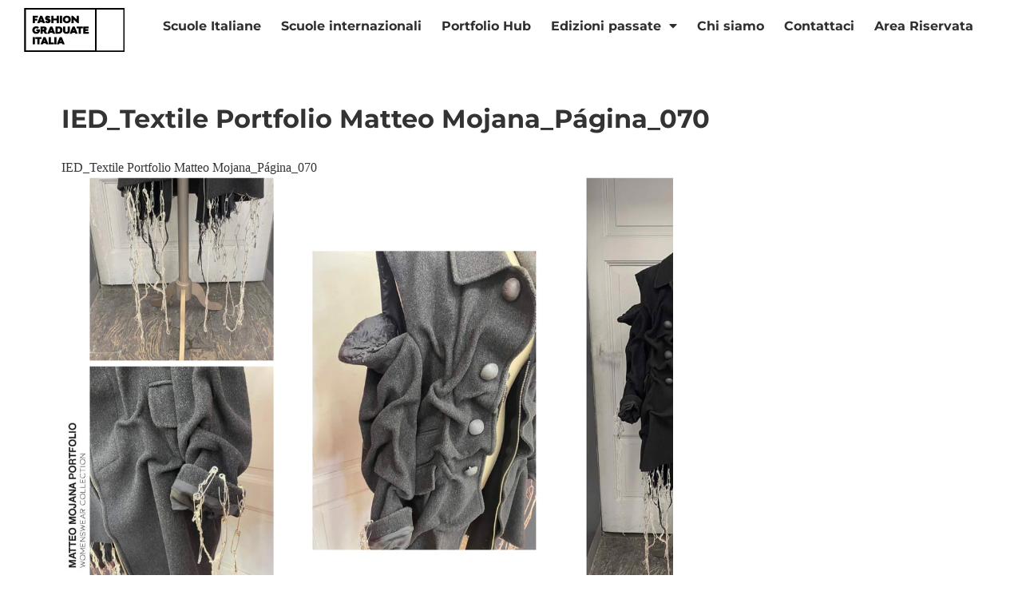

--- FILE ---
content_type: text/html; charset=UTF-8
request_url: https://portfolio-hub.fashiongraduateitalia.it/ied_textile-portfolio-matteo-mojana_pagina_070/
body_size: 12293
content:
<!DOCTYPE html>
<html lang="en-US">
<head>
	<meta charset="UTF-8">
	<meta name="viewport" content="width=device-width, initial-scale=1.0, viewport-fit=cover" />		<meta name='robots' content='index, follow, max-image-preview:large, max-snippet:-1, max-video-preview:-1' />
	<style>img:is([sizes="auto" i], [sizes^="auto," i]) { contain-intrinsic-size: 3000px 1500px }</style>
	
	<!-- This site is optimized with the Yoast SEO plugin v26.1.1 - https://yoast.com/wordpress/plugins/seo/ -->
	<title>IED_Textile Portfolio Matteo Mojana_Página_070 &#8226; Fashion Graduate Italia</title>
	<link rel="canonical" href="https://portfolio-hub.fashiongraduateitalia.it/ied_textile-portfolio-matteo-mojana_pagina_070/" />
	<meta property="og:locale" content="en_US" />
	<meta property="og:type" content="article" />
	<meta property="og:title" content="IED_Textile Portfolio Matteo Mojana_Página_070 &#8226; Fashion Graduate Italia" />
	<meta property="og:url" content="https://portfolio-hub.fashiongraduateitalia.it/ied_textile-portfolio-matteo-mojana_pagina_070/" />
	<meta property="og:site_name" content="Fashion Graduate Italia" />
	<meta property="og:image" content="https://portfolio-hub.fashiongraduateitalia.it/ied_textile-portfolio-matteo-mojana_pagina_070" />
	<meta property="og:image:width" content="1170" />
	<meta property="og:image:height" content="831" />
	<meta property="og:image:type" content="image/jpeg" />
	<meta name="twitter:card" content="summary_large_image" />
	<script type="application/ld+json" class="yoast-schema-graph">{"@context":"https://schema.org","@graph":[{"@type":"WebPage","@id":"https://portfolio-hub.fashiongraduateitalia.it/ied_textile-portfolio-matteo-mojana_pagina_070/","url":"https://portfolio-hub.fashiongraduateitalia.it/ied_textile-portfolio-matteo-mojana_pagina_070/","name":"IED_Textile Portfolio Matteo Mojana_Página_070 &#8226; Fashion Graduate Italia","isPartOf":{"@id":"https://portfolio-hub.fashiongraduateitalia.it/#website"},"primaryImageOfPage":{"@id":"https://portfolio-hub.fashiongraduateitalia.it/ied_textile-portfolio-matteo-mojana_pagina_070/#primaryimage"},"image":{"@id":"https://portfolio-hub.fashiongraduateitalia.it/ied_textile-portfolio-matteo-mojana_pagina_070/#primaryimage"},"thumbnailUrl":"https://portfolio-hub.fashiongraduateitalia.it/wp-content/uploads/2022/10/IED_Textile-Portfolio-Matteo-Mojana_Pagina_070.jpg","datePublished":"2022-10-13T08:14:01+00:00","breadcrumb":{"@id":"https://portfolio-hub.fashiongraduateitalia.it/ied_textile-portfolio-matteo-mojana_pagina_070/#breadcrumb"},"inLanguage":"en-US","potentialAction":[{"@type":"ReadAction","target":["https://portfolio-hub.fashiongraduateitalia.it/ied_textile-portfolio-matteo-mojana_pagina_070/"]}]},{"@type":"ImageObject","inLanguage":"en-US","@id":"https://portfolio-hub.fashiongraduateitalia.it/ied_textile-portfolio-matteo-mojana_pagina_070/#primaryimage","url":"https://portfolio-hub.fashiongraduateitalia.it/wp-content/uploads/2022/10/IED_Textile-Portfolio-Matteo-Mojana_Pagina_070.jpg","contentUrl":"https://portfolio-hub.fashiongraduateitalia.it/wp-content/uploads/2022/10/IED_Textile-Portfolio-Matteo-Mojana_Pagina_070.jpg","width":1170,"height":831},{"@type":"BreadcrumbList","@id":"https://portfolio-hub.fashiongraduateitalia.it/ied_textile-portfolio-matteo-mojana_pagina_070/#breadcrumb","itemListElement":[{"@type":"ListItem","position":1,"name":"Home","item":"https://portfolio-hub.fashiongraduateitalia.it/"},{"@type":"ListItem","position":2,"name":"IED_Textile Portfolio Matteo Mojana_Página_070"}]},{"@type":"WebSite","@id":"https://portfolio-hub.fashiongraduateitalia.it/#website","url":"https://portfolio-hub.fashiongraduateitalia.it/","name":"Fashion Graduate Italia","description":"Schools, fashion, professions, future","publisher":{"@id":"https://portfolio-hub.fashiongraduateitalia.it/#organization"},"potentialAction":[{"@type":"SearchAction","target":{"@type":"EntryPoint","urlTemplate":"https://portfolio-hub.fashiongraduateitalia.it/?s={search_term_string}"},"query-input":{"@type":"PropertyValueSpecification","valueRequired":true,"valueName":"search_term_string"}}],"inLanguage":"en-US"},{"@type":"Organization","@id":"https://portfolio-hub.fashiongraduateitalia.it/#organization","name":"Fashion Graduate Italia","url":"https://portfolio-hub.fashiongraduateitalia.it/","logo":{"@type":"ImageObject","inLanguage":"en-US","@id":"https://portfolio-hub.fashiongraduateitalia.it/#/schema/logo/image/","url":"http://portfolio-hub.fashiongraduateitalia.it/wp-content/uploads/2017/09/fgi_logo_big.png","contentUrl":"http://portfolio-hub.fashiongraduateitalia.it/wp-content/uploads/2017/09/fgi_logo_big.png","width":964,"height":702,"caption":"Fashion Graduate Italia"},"image":{"@id":"https://portfolio-hub.fashiongraduateitalia.it/#/schema/logo/image/"}}]}</script>
	<!-- / Yoast SEO plugin. -->


<script type="text/javascript">
/* <![CDATA[ */
window._wpemojiSettings = {"baseUrl":"https:\/\/s.w.org\/images\/core\/emoji\/16.0.1\/72x72\/","ext":".png","svgUrl":"https:\/\/s.w.org\/images\/core\/emoji\/16.0.1\/svg\/","svgExt":".svg","source":{"concatemoji":"https:\/\/portfolio-hub.fashiongraduateitalia.it\/wp-includes\/js\/wp-emoji-release.min.js?ver=6.8.3"}};
/*! This file is auto-generated */
!function(s,n){var o,i,e;function c(e){try{var t={supportTests:e,timestamp:(new Date).valueOf()};sessionStorage.setItem(o,JSON.stringify(t))}catch(e){}}function p(e,t,n){e.clearRect(0,0,e.canvas.width,e.canvas.height),e.fillText(t,0,0);var t=new Uint32Array(e.getImageData(0,0,e.canvas.width,e.canvas.height).data),a=(e.clearRect(0,0,e.canvas.width,e.canvas.height),e.fillText(n,0,0),new Uint32Array(e.getImageData(0,0,e.canvas.width,e.canvas.height).data));return t.every(function(e,t){return e===a[t]})}function u(e,t){e.clearRect(0,0,e.canvas.width,e.canvas.height),e.fillText(t,0,0);for(var n=e.getImageData(16,16,1,1),a=0;a<n.data.length;a++)if(0!==n.data[a])return!1;return!0}function f(e,t,n,a){switch(t){case"flag":return n(e,"\ud83c\udff3\ufe0f\u200d\u26a7\ufe0f","\ud83c\udff3\ufe0f\u200b\u26a7\ufe0f")?!1:!n(e,"\ud83c\udde8\ud83c\uddf6","\ud83c\udde8\u200b\ud83c\uddf6")&&!n(e,"\ud83c\udff4\udb40\udc67\udb40\udc62\udb40\udc65\udb40\udc6e\udb40\udc67\udb40\udc7f","\ud83c\udff4\u200b\udb40\udc67\u200b\udb40\udc62\u200b\udb40\udc65\u200b\udb40\udc6e\u200b\udb40\udc67\u200b\udb40\udc7f");case"emoji":return!a(e,"\ud83e\udedf")}return!1}function g(e,t,n,a){var r="undefined"!=typeof WorkerGlobalScope&&self instanceof WorkerGlobalScope?new OffscreenCanvas(300,150):s.createElement("canvas"),o=r.getContext("2d",{willReadFrequently:!0}),i=(o.textBaseline="top",o.font="600 32px Arial",{});return e.forEach(function(e){i[e]=t(o,e,n,a)}),i}function t(e){var t=s.createElement("script");t.src=e,t.defer=!0,s.head.appendChild(t)}"undefined"!=typeof Promise&&(o="wpEmojiSettingsSupports",i=["flag","emoji"],n.supports={everything:!0,everythingExceptFlag:!0},e=new Promise(function(e){s.addEventListener("DOMContentLoaded",e,{once:!0})}),new Promise(function(t){var n=function(){try{var e=JSON.parse(sessionStorage.getItem(o));if("object"==typeof e&&"number"==typeof e.timestamp&&(new Date).valueOf()<e.timestamp+604800&&"object"==typeof e.supportTests)return e.supportTests}catch(e){}return null}();if(!n){if("undefined"!=typeof Worker&&"undefined"!=typeof OffscreenCanvas&&"undefined"!=typeof URL&&URL.createObjectURL&&"undefined"!=typeof Blob)try{var e="postMessage("+g.toString()+"("+[JSON.stringify(i),f.toString(),p.toString(),u.toString()].join(",")+"));",a=new Blob([e],{type:"text/javascript"}),r=new Worker(URL.createObjectURL(a),{name:"wpTestEmojiSupports"});return void(r.onmessage=function(e){c(n=e.data),r.terminate(),t(n)})}catch(e){}c(n=g(i,f,p,u))}t(n)}).then(function(e){for(var t in e)n.supports[t]=e[t],n.supports.everything=n.supports.everything&&n.supports[t],"flag"!==t&&(n.supports.everythingExceptFlag=n.supports.everythingExceptFlag&&n.supports[t]);n.supports.everythingExceptFlag=n.supports.everythingExceptFlag&&!n.supports.flag,n.DOMReady=!1,n.readyCallback=function(){n.DOMReady=!0}}).then(function(){return e}).then(function(){var e;n.supports.everything||(n.readyCallback(),(e=n.source||{}).concatemoji?t(e.concatemoji):e.wpemoji&&e.twemoji&&(t(e.twemoji),t(e.wpemoji)))}))}((window,document),window._wpemojiSettings);
/* ]]> */
</script>
<style id='wp-emoji-styles-inline-css' type='text/css'>

	img.wp-smiley, img.emoji {
		display: inline !important;
		border: none !important;
		box-shadow: none !important;
		height: 1em !important;
		width: 1em !important;
		margin: 0 0.07em !important;
		vertical-align: -0.1em !important;
		background: none !important;
		padding: 0 !important;
	}
</style>
<link rel='stylesheet' id='wp-block-library-css' href='https://portfolio-hub.fashiongraduateitalia.it/wp-includes/css/dist/block-library/style.min.css?ver=6.8.3' type='text/css' media='all' />
<style id='classic-theme-styles-inline-css' type='text/css'>
/*! This file is auto-generated */
.wp-block-button__link{color:#fff;background-color:#32373c;border-radius:9999px;box-shadow:none;text-decoration:none;padding:calc(.667em + 2px) calc(1.333em + 2px);font-size:1.125em}.wp-block-file__button{background:#32373c;color:#fff;text-decoration:none}
</style>
<style id='safe-svg-svg-icon-style-inline-css' type='text/css'>
.safe-svg-cover{text-align:center}.safe-svg-cover .safe-svg-inside{display:inline-block;max-width:100%}.safe-svg-cover svg{fill:currentColor;height:100%;max-height:100%;max-width:100%;width:100%}

</style>
<style id='global-styles-inline-css' type='text/css'>
:root{--wp--preset--aspect-ratio--square: 1;--wp--preset--aspect-ratio--4-3: 4/3;--wp--preset--aspect-ratio--3-4: 3/4;--wp--preset--aspect-ratio--3-2: 3/2;--wp--preset--aspect-ratio--2-3: 2/3;--wp--preset--aspect-ratio--16-9: 16/9;--wp--preset--aspect-ratio--9-16: 9/16;--wp--preset--color--black: #000000;--wp--preset--color--cyan-bluish-gray: #abb8c3;--wp--preset--color--white: #ffffff;--wp--preset--color--pale-pink: #f78da7;--wp--preset--color--vivid-red: #cf2e2e;--wp--preset--color--luminous-vivid-orange: #ff6900;--wp--preset--color--luminous-vivid-amber: #fcb900;--wp--preset--color--light-green-cyan: #7bdcb5;--wp--preset--color--vivid-green-cyan: #00d084;--wp--preset--color--pale-cyan-blue: #8ed1fc;--wp--preset--color--vivid-cyan-blue: #0693e3;--wp--preset--color--vivid-purple: #9b51e0;--wp--preset--gradient--vivid-cyan-blue-to-vivid-purple: linear-gradient(135deg,rgba(6,147,227,1) 0%,rgb(155,81,224) 100%);--wp--preset--gradient--light-green-cyan-to-vivid-green-cyan: linear-gradient(135deg,rgb(122,220,180) 0%,rgb(0,208,130) 100%);--wp--preset--gradient--luminous-vivid-amber-to-luminous-vivid-orange: linear-gradient(135deg,rgba(252,185,0,1) 0%,rgba(255,105,0,1) 100%);--wp--preset--gradient--luminous-vivid-orange-to-vivid-red: linear-gradient(135deg,rgba(255,105,0,1) 0%,rgb(207,46,46) 100%);--wp--preset--gradient--very-light-gray-to-cyan-bluish-gray: linear-gradient(135deg,rgb(238,238,238) 0%,rgb(169,184,195) 100%);--wp--preset--gradient--cool-to-warm-spectrum: linear-gradient(135deg,rgb(74,234,220) 0%,rgb(151,120,209) 20%,rgb(207,42,186) 40%,rgb(238,44,130) 60%,rgb(251,105,98) 80%,rgb(254,248,76) 100%);--wp--preset--gradient--blush-light-purple: linear-gradient(135deg,rgb(255,206,236) 0%,rgb(152,150,240) 100%);--wp--preset--gradient--blush-bordeaux: linear-gradient(135deg,rgb(254,205,165) 0%,rgb(254,45,45) 50%,rgb(107,0,62) 100%);--wp--preset--gradient--luminous-dusk: linear-gradient(135deg,rgb(255,203,112) 0%,rgb(199,81,192) 50%,rgb(65,88,208) 100%);--wp--preset--gradient--pale-ocean: linear-gradient(135deg,rgb(255,245,203) 0%,rgb(182,227,212) 50%,rgb(51,167,181) 100%);--wp--preset--gradient--electric-grass: linear-gradient(135deg,rgb(202,248,128) 0%,rgb(113,206,126) 100%);--wp--preset--gradient--midnight: linear-gradient(135deg,rgb(2,3,129) 0%,rgb(40,116,252) 100%);--wp--preset--font-size--small: 13px;--wp--preset--font-size--medium: 20px;--wp--preset--font-size--large: 36px;--wp--preset--font-size--x-large: 42px;--wp--preset--spacing--20: 0.44rem;--wp--preset--spacing--30: 0.67rem;--wp--preset--spacing--40: 1rem;--wp--preset--spacing--50: 1.5rem;--wp--preset--spacing--60: 2.25rem;--wp--preset--spacing--70: 3.38rem;--wp--preset--spacing--80: 5.06rem;--wp--preset--shadow--natural: 6px 6px 9px rgba(0, 0, 0, 0.2);--wp--preset--shadow--deep: 12px 12px 50px rgba(0, 0, 0, 0.4);--wp--preset--shadow--sharp: 6px 6px 0px rgba(0, 0, 0, 0.2);--wp--preset--shadow--outlined: 6px 6px 0px -3px rgba(255, 255, 255, 1), 6px 6px rgba(0, 0, 0, 1);--wp--preset--shadow--crisp: 6px 6px 0px rgba(0, 0, 0, 1);}:where(.is-layout-flex){gap: 0.5em;}:where(.is-layout-grid){gap: 0.5em;}body .is-layout-flex{display: flex;}.is-layout-flex{flex-wrap: wrap;align-items: center;}.is-layout-flex > :is(*, div){margin: 0;}body .is-layout-grid{display: grid;}.is-layout-grid > :is(*, div){margin: 0;}:where(.wp-block-columns.is-layout-flex){gap: 2em;}:where(.wp-block-columns.is-layout-grid){gap: 2em;}:where(.wp-block-post-template.is-layout-flex){gap: 1.25em;}:where(.wp-block-post-template.is-layout-grid){gap: 1.25em;}.has-black-color{color: var(--wp--preset--color--black) !important;}.has-cyan-bluish-gray-color{color: var(--wp--preset--color--cyan-bluish-gray) !important;}.has-white-color{color: var(--wp--preset--color--white) !important;}.has-pale-pink-color{color: var(--wp--preset--color--pale-pink) !important;}.has-vivid-red-color{color: var(--wp--preset--color--vivid-red) !important;}.has-luminous-vivid-orange-color{color: var(--wp--preset--color--luminous-vivid-orange) !important;}.has-luminous-vivid-amber-color{color: var(--wp--preset--color--luminous-vivid-amber) !important;}.has-light-green-cyan-color{color: var(--wp--preset--color--light-green-cyan) !important;}.has-vivid-green-cyan-color{color: var(--wp--preset--color--vivid-green-cyan) !important;}.has-pale-cyan-blue-color{color: var(--wp--preset--color--pale-cyan-blue) !important;}.has-vivid-cyan-blue-color{color: var(--wp--preset--color--vivid-cyan-blue) !important;}.has-vivid-purple-color{color: var(--wp--preset--color--vivid-purple) !important;}.has-black-background-color{background-color: var(--wp--preset--color--black) !important;}.has-cyan-bluish-gray-background-color{background-color: var(--wp--preset--color--cyan-bluish-gray) !important;}.has-white-background-color{background-color: var(--wp--preset--color--white) !important;}.has-pale-pink-background-color{background-color: var(--wp--preset--color--pale-pink) !important;}.has-vivid-red-background-color{background-color: var(--wp--preset--color--vivid-red) !important;}.has-luminous-vivid-orange-background-color{background-color: var(--wp--preset--color--luminous-vivid-orange) !important;}.has-luminous-vivid-amber-background-color{background-color: var(--wp--preset--color--luminous-vivid-amber) !important;}.has-light-green-cyan-background-color{background-color: var(--wp--preset--color--light-green-cyan) !important;}.has-vivid-green-cyan-background-color{background-color: var(--wp--preset--color--vivid-green-cyan) !important;}.has-pale-cyan-blue-background-color{background-color: var(--wp--preset--color--pale-cyan-blue) !important;}.has-vivid-cyan-blue-background-color{background-color: var(--wp--preset--color--vivid-cyan-blue) !important;}.has-vivid-purple-background-color{background-color: var(--wp--preset--color--vivid-purple) !important;}.has-black-border-color{border-color: var(--wp--preset--color--black) !important;}.has-cyan-bluish-gray-border-color{border-color: var(--wp--preset--color--cyan-bluish-gray) !important;}.has-white-border-color{border-color: var(--wp--preset--color--white) !important;}.has-pale-pink-border-color{border-color: var(--wp--preset--color--pale-pink) !important;}.has-vivid-red-border-color{border-color: var(--wp--preset--color--vivid-red) !important;}.has-luminous-vivid-orange-border-color{border-color: var(--wp--preset--color--luminous-vivid-orange) !important;}.has-luminous-vivid-amber-border-color{border-color: var(--wp--preset--color--luminous-vivid-amber) !important;}.has-light-green-cyan-border-color{border-color: var(--wp--preset--color--light-green-cyan) !important;}.has-vivid-green-cyan-border-color{border-color: var(--wp--preset--color--vivid-green-cyan) !important;}.has-pale-cyan-blue-border-color{border-color: var(--wp--preset--color--pale-cyan-blue) !important;}.has-vivid-cyan-blue-border-color{border-color: var(--wp--preset--color--vivid-cyan-blue) !important;}.has-vivid-purple-border-color{border-color: var(--wp--preset--color--vivid-purple) !important;}.has-vivid-cyan-blue-to-vivid-purple-gradient-background{background: var(--wp--preset--gradient--vivid-cyan-blue-to-vivid-purple) !important;}.has-light-green-cyan-to-vivid-green-cyan-gradient-background{background: var(--wp--preset--gradient--light-green-cyan-to-vivid-green-cyan) !important;}.has-luminous-vivid-amber-to-luminous-vivid-orange-gradient-background{background: var(--wp--preset--gradient--luminous-vivid-amber-to-luminous-vivid-orange) !important;}.has-luminous-vivid-orange-to-vivid-red-gradient-background{background: var(--wp--preset--gradient--luminous-vivid-orange-to-vivid-red) !important;}.has-very-light-gray-to-cyan-bluish-gray-gradient-background{background: var(--wp--preset--gradient--very-light-gray-to-cyan-bluish-gray) !important;}.has-cool-to-warm-spectrum-gradient-background{background: var(--wp--preset--gradient--cool-to-warm-spectrum) !important;}.has-blush-light-purple-gradient-background{background: var(--wp--preset--gradient--blush-light-purple) !important;}.has-blush-bordeaux-gradient-background{background: var(--wp--preset--gradient--blush-bordeaux) !important;}.has-luminous-dusk-gradient-background{background: var(--wp--preset--gradient--luminous-dusk) !important;}.has-pale-ocean-gradient-background{background: var(--wp--preset--gradient--pale-ocean) !important;}.has-electric-grass-gradient-background{background: var(--wp--preset--gradient--electric-grass) !important;}.has-midnight-gradient-background{background: var(--wp--preset--gradient--midnight) !important;}.has-small-font-size{font-size: var(--wp--preset--font-size--small) !important;}.has-medium-font-size{font-size: var(--wp--preset--font-size--medium) !important;}.has-large-font-size{font-size: var(--wp--preset--font-size--large) !important;}.has-x-large-font-size{font-size: var(--wp--preset--font-size--x-large) !important;}
:where(.wp-block-post-template.is-layout-flex){gap: 1.25em;}:where(.wp-block-post-template.is-layout-grid){gap: 1.25em;}
:where(.wp-block-columns.is-layout-flex){gap: 2em;}:where(.wp-block-columns.is-layout-grid){gap: 2em;}
:root :where(.wp-block-pullquote){font-size: 1.5em;line-height: 1.6;}
</style>
<link rel='stylesheet' id='semantic-css-css' href='https://portfolio-hub.fashiongraduateitalia.it/wp-content/themes/fgi/semantic/dist/semantic.min.css' type='text/css' media='all' />
<link rel='stylesheet' id='custom-css-css' href='https://portfolio-hub.fashiongraduateitalia.it/wp-content/themes/fgi/style.min.css' type='text/css' media='all' />
<link rel='stylesheet' id='elementor-frontend-css' href='https://portfolio-hub.fashiongraduateitalia.it/wp-content/plugins/elementor/assets/css/frontend.min.css?ver=3.31.3' type='text/css' media='all' />
<link rel='stylesheet' id='widget-image-css' href='https://portfolio-hub.fashiongraduateitalia.it/wp-content/plugins/elementor/assets/css/widget-image.min.css?ver=3.31.3' type='text/css' media='all' />
<link rel='stylesheet' id='widget-nav-menu-css' href='https://portfolio-hub.fashiongraduateitalia.it/wp-content/plugins/elementor-pro/assets/css/widget-nav-menu.min.css?ver=3.27.6' type='text/css' media='all' />
<link rel='stylesheet' id='e-sticky-css' href='https://portfolio-hub.fashiongraduateitalia.it/wp-content/plugins/elementor-pro/assets/css/modules/sticky.min.css?ver=3.27.6' type='text/css' media='all' />
<link rel='stylesheet' id='elementor-icons-css' href='https://portfolio-hub.fashiongraduateitalia.it/wp-content/plugins/elementor/assets/lib/eicons/css/elementor-icons.min.css?ver=5.43.0' type='text/css' media='all' />
<link rel='stylesheet' id='elementor-post-3876-css' href='https://portfolio-hub.fashiongraduateitalia.it/wp-content/uploads/elementor/css/post-3876.css?ver=1764321225' type='text/css' media='all' />
<link rel='stylesheet' id='font-awesome-5-all-css' href='https://portfolio-hub.fashiongraduateitalia.it/wp-content/plugins/elementor/assets/lib/font-awesome/css/all.min.css?ver=3.31.3' type='text/css' media='all' />
<link rel='stylesheet' id='font-awesome-4-shim-css' href='https://portfolio-hub.fashiongraduateitalia.it/wp-content/plugins/elementor/assets/lib/font-awesome/css/v4-shims.min.css?ver=3.31.3' type='text/css' media='all' />
<link rel='stylesheet' id='elementor-post-19736-css' href='https://portfolio-hub.fashiongraduateitalia.it/wp-content/uploads/elementor/css/post-19736.css?ver=1764321225' type='text/css' media='all' />
<link rel='stylesheet' id='elementor-post-6857-css' href='https://portfolio-hub.fashiongraduateitalia.it/wp-content/uploads/elementor/css/post-6857.css?ver=1764321225' type='text/css' media='all' />
<link rel='stylesheet' id='elementor-gf-local-montserrat-css' href='https://portfolio-hub.fashiongraduateitalia.it/wp-content/uploads/elementor/google-fonts/css/montserrat.css?ver=1745652744' type='text/css' media='all' />
<script type="text/javascript" src="https://portfolio-hub.fashiongraduateitalia.it/wp-includes/js/jquery/jquery.min.js?ver=3.7.1" id="jquery-core-js"></script>
<script type="text/javascript" src="https://portfolio-hub.fashiongraduateitalia.it/wp-includes/js/jquery/jquery-migrate.min.js?ver=3.4.1" id="jquery-migrate-js"></script>
<script src="https://portfolio-hub.fashiongraduateitalia.it/wp-content/themes/fgi/assets/js/jquerycookie.min.js?ver=6.8.3" defer="defer" type="text/javascript"></script>
<script type="text/javascript" src="https://portfolio-hub.fashiongraduateitalia.it/wp-content/plugins/elementor/assets/lib/font-awesome/js/v4-shims.min.js?ver=3.31.3" id="font-awesome-4-shim-js"></script>
<link rel="https://api.w.org/" href="https://portfolio-hub.fashiongraduateitalia.it/wp-json/" /><link rel="alternate" title="JSON" type="application/json" href="https://portfolio-hub.fashiongraduateitalia.it/wp-json/wp/v2/media/23354" /><link rel="EditURI" type="application/rsd+xml" title="RSD" href="https://portfolio-hub.fashiongraduateitalia.it/xmlrpc.php?rsd" />
<meta name="generator" content="WordPress 6.8.3" />
<link rel='shortlink' href='https://portfolio-hub.fashiongraduateitalia.it/?p=23354' />
<link rel="alternate" title="oEmbed (JSON)" type="application/json+oembed" href="https://portfolio-hub.fashiongraduateitalia.it/wp-json/oembed/1.0/embed?url=https%3A%2F%2Fportfolio-hub.fashiongraduateitalia.it%2Fied_textile-portfolio-matteo-mojana_pagina_070%2F" />
<link rel="alternate" title="oEmbed (XML)" type="text/xml+oembed" href="https://portfolio-hub.fashiongraduateitalia.it/wp-json/oembed/1.0/embed?url=https%3A%2F%2Fportfolio-hub.fashiongraduateitalia.it%2Fied_textile-portfolio-matteo-mojana_pagina_070%2F&#038;format=xml" />
<!-- start Simple Custom CSS and JS -->
<!-- Google tag (gtag.js) -->
<script async src="https://www.googletagmanager.com/gtag/js?id=G-NFTGHSF6DB"></script>
<script>
  window.dataLayer = window.dataLayer || [];
  function gtag(){dataLayer.push(arguments);}
  gtag('js', new Date());

  gtag('config', 'G-NFTGHSF6DB');
</script><!-- end Simple Custom CSS and JS -->

<link rel='stylesheet' id='14921-css' href='//portfolio-hub.fashiongraduateitalia.it/wp-content/uploads/custom-css-js/14921.css?v=4254' type="text/css" media='all' />
<meta name="generator" content="Elementor 3.31.3; features: additional_custom_breakpoints, e_element_cache; settings: css_print_method-external, google_font-enabled, font_display-auto">
			<style>
				.e-con.e-parent:nth-of-type(n+4):not(.e-lazyloaded):not(.e-no-lazyload),
				.e-con.e-parent:nth-of-type(n+4):not(.e-lazyloaded):not(.e-no-lazyload) * {
					background-image: none !important;
				}
				@media screen and (max-height: 1024px) {
					.e-con.e-parent:nth-of-type(n+3):not(.e-lazyloaded):not(.e-no-lazyload),
					.e-con.e-parent:nth-of-type(n+3):not(.e-lazyloaded):not(.e-no-lazyload) * {
						background-image: none !important;
					}
				}
				@media screen and (max-height: 640px) {
					.e-con.e-parent:nth-of-type(n+2):not(.e-lazyloaded):not(.e-no-lazyload),
					.e-con.e-parent:nth-of-type(n+2):not(.e-lazyloaded):not(.e-no-lazyload) * {
						background-image: none !important;
					}
				}
			</style>
			<link rel="icon" href="https://portfolio-hub.fashiongraduateitalia.it/wp-content/uploads/2020/09/cropped-faviconfgi-32x32.jpg" sizes="32x32" />
<link rel="icon" href="https://portfolio-hub.fashiongraduateitalia.it/wp-content/uploads/2020/09/cropped-faviconfgi-192x192.jpg" sizes="192x192" />
<link rel="apple-touch-icon" href="https://portfolio-hub.fashiongraduateitalia.it/wp-content/uploads/2020/09/cropped-faviconfgi-180x180.jpg" />
<meta name="msapplication-TileImage" content="https://portfolio-hub.fashiongraduateitalia.it/wp-content/uploads/2020/09/cropped-faviconfgi-270x270.jpg" />
</head>
<body class="attachment wp-singular attachment-template-default single single-attachment postid-23354 attachmentid-23354 attachment-jpeg wp-theme-fgi elementor-default elementor-kit-3876">
		<div data-elementor-type="header" data-elementor-id="19736" class="elementor elementor-19736 elementor-location-header" data-elementor-post-type="elementor_library">
			<div class="elementor-element elementor-element-9fcdea2 e-con-full e-flex e-con e-parent" data-id="9fcdea2" data-element_type="container" data-settings="{&quot;background_background&quot;:&quot;classic&quot;,&quot;sticky&quot;:&quot;top&quot;,&quot;sticky_on&quot;:[&quot;desktop&quot;,&quot;tablet&quot;,&quot;mobile&quot;],&quot;sticky_offset&quot;:0,&quot;sticky_effects_offset&quot;:0,&quot;sticky_anchor_link_offset&quot;:0}">
		<div class="elementor-element elementor-element-bf24fc1 e-con-full e-flex e-con e-child" data-id="bf24fc1" data-element_type="container">
				<div class="elementor-element elementor-element-52b34a8 elementor-widget elementor-widget-image" data-id="52b34a8" data-element_type="widget" data-widget_type="image.default">
				<div class="elementor-widget-container">
																<a href="https://portfolio-hub.fashiongraduateitalia.it">
							<img width="126" height="55" src="https://portfolio-hub.fashiongraduateitalia.it/wp-content/uploads/2023/10/fgi-dx-1.png" class="attachment-full size-full wp-image-32255" alt="" />								</a>
															</div>
				</div>
				</div>
		<div class="elementor-element elementor-element-6c3a070 e-con-full e-flex e-con e-child" data-id="6c3a070" data-element_type="container">
				<div class="elementor-element elementor-element-4ca7506 elementor-nav-menu__align-end elementor-nav-menu--stretch elementor-widget-tablet__width-auto elementor-nav-menu--dropdown-tablet elementor-nav-menu__text-align-aside elementor-nav-menu--toggle elementor-nav-menu--burger elementor-widget elementor-widget-nav-menu" data-id="4ca7506" data-element_type="widget" data-settings="{&quot;full_width&quot;:&quot;stretch&quot;,&quot;layout&quot;:&quot;horizontal&quot;,&quot;submenu_icon&quot;:{&quot;value&quot;:&quot;&lt;i class=\&quot;fas fa-caret-down\&quot;&gt;&lt;\/i&gt;&quot;,&quot;library&quot;:&quot;fa-solid&quot;},&quot;toggle&quot;:&quot;burger&quot;}" data-widget_type="nav-menu.default">
				<div class="elementor-widget-container">
								<nav aria-label="Menu" class="elementor-nav-menu--main elementor-nav-menu__container elementor-nav-menu--layout-horizontal e--pointer-underline e--animation-fade">
				<ul id="menu-1-4ca7506" class="elementor-nav-menu"><li class="menu-item menu-item-type-custom menu-item-object-custom menu-item-37638"><a href="https://fashiongraduateitalia.it/scuole-italiane/" class="elementor-item">Scuole Italiane</a></li>
<li class="menu-item menu-item-type-custom menu-item-object-custom menu-item-37639"><a href="https://fashiongraduateitalia.it/scuole-internazionali/" class="elementor-item">Scuole internazionali</a></li>
<li class="menu-item menu-item-type-post_type menu-item-object-page menu-item-home menu-item-37652"><a href="https://portfolio-hub.fashiongraduateitalia.it/" class="elementor-item">Portfolio Hub</a></li>
<li class="menu-item menu-item-type-custom menu-item-object-custom menu-item-has-children menu-item-19742"><a href="#" class="elementor-item elementor-item-anchor">Edizioni passate</a>
<ul class="sub-menu elementor-nav-menu--dropdown">
	<li class="menu-item menu-item-type-custom menu-item-object-custom menu-item-37651"><a href="https://fashiongraduateitalia.it/edizioni-passate/fgi-2024/" class="elementor-sub-item">FGI 2024</a></li>
	<li class="menu-item menu-item-type-custom menu-item-object-custom menu-item-36340"><a href="https://fashiongraduateitalia.it/edizioni-passate/fgi-2023/" class="elementor-sub-item">FGI 2023</a></li>
	<li class="menu-item menu-item-type-custom menu-item-object-custom menu-item-19743"><a href="https://fashiongraduateitalia.it/edizioni-passate/fgi-2022/" class="elementor-sub-item">FGI 2022</a></li>
	<li class="menu-item menu-item-type-custom menu-item-object-custom menu-item-19745"><a href="https://fashiongraduateitalia.it/edizioni-passate/fgi-2021/" class="elementor-sub-item">FGI 2021</a></li>
	<li class="menu-item menu-item-type-custom menu-item-object-custom menu-item-19749"><a href="https://fashiongraduateitalia.it/edizioni-passate/fgi-2020/" class="elementor-sub-item">FGI 2020</a></li>
	<li class="menu-item menu-item-type-custom menu-item-object-custom menu-item-19752"><a href="https://fashiongraduateitalia.it/edizioni-passate/fgi-2019/" class="elementor-sub-item">FGI 2019</a></li>
	<li class="menu-item menu-item-type-custom menu-item-object-custom menu-item-19753"><a href="https://fashiongraduateitalia.it/edizioni-passate/fgi-2018/" class="elementor-sub-item">FGI 2018</a></li>
	<li class="menu-item menu-item-type-custom menu-item-object-custom menu-item-19754"><a href="https://fashiongraduateitalia.it/edizioni-passate/fgi-2017/" class="elementor-sub-item">FGI 2017</a></li>
</ul>
</li>
<li class="menu-item menu-item-type-custom menu-item-object-custom menu-item-19756"><a href="https://fashiongraduateitalia.it/chi-siamo/" class="elementor-item">Chi siamo</a></li>
<li class="menu-item menu-item-type-custom menu-item-object-custom menu-item-19757"><a href="https://fashiongraduateitalia.it/contattaci/" class="elementor-item">Contattaci</a></li>
<li class="menu-item menu-item-type-custom menu-item-object-custom menu-item-36341"><a href="https://fashiongraduateitalia.it/account" class="elementor-item">Area Riservata</a></li>
</ul>			</nav>
					<div class="elementor-menu-toggle" role="button" tabindex="0" aria-label="Menu Toggle" aria-expanded="false">
			<i aria-hidden="true" role="presentation" class="elementor-menu-toggle__icon--open eicon-menu-bar"></i><i aria-hidden="true" role="presentation" class="elementor-menu-toggle__icon--close eicon-close"></i>		</div>
					<nav class="elementor-nav-menu--dropdown elementor-nav-menu__container" aria-hidden="true">
				<ul id="menu-2-4ca7506" class="elementor-nav-menu"><li class="menu-item menu-item-type-custom menu-item-object-custom menu-item-37638"><a href="https://fashiongraduateitalia.it/scuole-italiane/" class="elementor-item" tabindex="-1">Scuole Italiane</a></li>
<li class="menu-item menu-item-type-custom menu-item-object-custom menu-item-37639"><a href="https://fashiongraduateitalia.it/scuole-internazionali/" class="elementor-item" tabindex="-1">Scuole internazionali</a></li>
<li class="menu-item menu-item-type-post_type menu-item-object-page menu-item-home menu-item-37652"><a href="https://portfolio-hub.fashiongraduateitalia.it/" class="elementor-item" tabindex="-1">Portfolio Hub</a></li>
<li class="menu-item menu-item-type-custom menu-item-object-custom menu-item-has-children menu-item-19742"><a href="#" class="elementor-item elementor-item-anchor" tabindex="-1">Edizioni passate</a>
<ul class="sub-menu elementor-nav-menu--dropdown">
	<li class="menu-item menu-item-type-custom menu-item-object-custom menu-item-37651"><a href="https://fashiongraduateitalia.it/edizioni-passate/fgi-2024/" class="elementor-sub-item" tabindex="-1">FGI 2024</a></li>
	<li class="menu-item menu-item-type-custom menu-item-object-custom menu-item-36340"><a href="https://fashiongraduateitalia.it/edizioni-passate/fgi-2023/" class="elementor-sub-item" tabindex="-1">FGI 2023</a></li>
	<li class="menu-item menu-item-type-custom menu-item-object-custom menu-item-19743"><a href="https://fashiongraduateitalia.it/edizioni-passate/fgi-2022/" class="elementor-sub-item" tabindex="-1">FGI 2022</a></li>
	<li class="menu-item menu-item-type-custom menu-item-object-custom menu-item-19745"><a href="https://fashiongraduateitalia.it/edizioni-passate/fgi-2021/" class="elementor-sub-item" tabindex="-1">FGI 2021</a></li>
	<li class="menu-item menu-item-type-custom menu-item-object-custom menu-item-19749"><a href="https://fashiongraduateitalia.it/edizioni-passate/fgi-2020/" class="elementor-sub-item" tabindex="-1">FGI 2020</a></li>
	<li class="menu-item menu-item-type-custom menu-item-object-custom menu-item-19752"><a href="https://fashiongraduateitalia.it/edizioni-passate/fgi-2019/" class="elementor-sub-item" tabindex="-1">FGI 2019</a></li>
	<li class="menu-item menu-item-type-custom menu-item-object-custom menu-item-19753"><a href="https://fashiongraduateitalia.it/edizioni-passate/fgi-2018/" class="elementor-sub-item" tabindex="-1">FGI 2018</a></li>
	<li class="menu-item menu-item-type-custom menu-item-object-custom menu-item-19754"><a href="https://fashiongraduateitalia.it/edizioni-passate/fgi-2017/" class="elementor-sub-item" tabindex="-1">FGI 2017</a></li>
</ul>
</li>
<li class="menu-item menu-item-type-custom menu-item-object-custom menu-item-19756"><a href="https://fashiongraduateitalia.it/chi-siamo/" class="elementor-item" tabindex="-1">Chi siamo</a></li>
<li class="menu-item menu-item-type-custom menu-item-object-custom menu-item-19757"><a href="https://fashiongraduateitalia.it/contattaci/" class="elementor-item" tabindex="-1">Contattaci</a></li>
<li class="menu-item menu-item-type-custom menu-item-object-custom menu-item-36341"><a href="https://fashiongraduateitalia.it/account" class="elementor-item" tabindex="-1">Area Riservata</a></li>
</ul>			</nav>
						</div>
				</div>
				</div>
				</div>
				</div>
		<div class="ui hidden section divider"></div><div class="ui grid container"><div class="sixteen wide column"><h1 class="ui huge header">IED_Textile Portfolio Matteo Mojana_Página_070</h1></div><div class="sixteen wide mobile eleven wide computer column">    <article>
		IED_Textile Portfolio Matteo Mojana_Página_070<p class="attachment"><a href='https://portfolio-hub.fashiongraduateitalia.it/wp-content/uploads/2022/10/IED_Textile-Portfolio-Matteo-Mojana_Pagina_070.jpg'><img fetchpriority="high" decoding="async" width="1170" height="831" src="https://portfolio-hub.fashiongraduateitalia.it/wp-content/uploads/2022/10/IED_Textile-Portfolio-Matteo-Mojana_Pagina_070.jpg" class="attachment-medium size-medium" alt="" srcset="https://portfolio-hub.fashiongraduateitalia.it/wp-content/uploads/2022/10/IED_Textile-Portfolio-Matteo-Mojana_Pagina_070.jpg 1170w, https://portfolio-hub.fashiongraduateitalia.it/wp-content/uploads/2022/10/IED_Textile-Portfolio-Matteo-Mojana_Pagina_070-640x455.jpg 640w" sizes="(max-width: 1170px) 100vw, 1170px" /></a></p>
    </article><!-- #post-23354 -->
    <div class="ui hidden section divider"></div></div><div class="sixteen wide mobile five wide computer column"><aside></aside></div></div><div class="ui hidden section divider"></div><div id="related-posts">
	<div class="ui very relaxed grid container">
        <h2 class="ui fine header">Potrebbe interessarti anche</h2>
		<div class="ui four doubling stackable cards">
			<div class="borderless card">
    	<a class="image" href="https://portfolio-hub.fashiongraduateitalia.it/cui-ziyi/">
        <img width="1000" height="666" src="https://portfolio-hub.fashiongraduateitalia.it/wp-content/uploads/2025/10/Cui-Ziyi-05.jpg" class="attachment-postcard size-postcard wp-post-image" alt="" decoding="async" srcset="https://portfolio-hub.fashiongraduateitalia.it/wp-content/uploads/2025/10/Cui-Ziyi-05.jpg 1000w, https://portfolio-hub.fashiongraduateitalia.it/wp-content/uploads/2025/10/Cui-Ziyi-05-901x600.jpg 901w, https://portfolio-hub.fashiongraduateitalia.it/wp-content/uploads/2025/10/Cui-Ziyi-05-640x426.jpg 640w" sizes="(max-width: 1000px) 100vw, 1000px" />	</a>
    	<div class="content">

		<a class="ui sub header" href="https://portfolio-hub.fashiongraduateitalia.it/cui-ziyi/">Cui Ziyi</a>

        <div class="ui horizontal small list">
            <div class="item">Oct 18, 2025</div>
			<a class="item" href="">Portfolio Hub</a>        </div>

        
	</div>
</div><div class="borderless card">
    	<a class="image" href="https://portfolio-hub.fashiongraduateitalia.it/fu-zhongjiao/">
        <img width="1000" height="666" src="https://portfolio-hub.fashiongraduateitalia.it/wp-content/uploads/2025/10/Fu-Zhongjiao-05.jpg" class="attachment-postcard size-postcard wp-post-image" alt="" decoding="async" srcset="https://portfolio-hub.fashiongraduateitalia.it/wp-content/uploads/2025/10/Fu-Zhongjiao-05.jpg 1000w, https://portfolio-hub.fashiongraduateitalia.it/wp-content/uploads/2025/10/Fu-Zhongjiao-05-901x600.jpg 901w, https://portfolio-hub.fashiongraduateitalia.it/wp-content/uploads/2025/10/Fu-Zhongjiao-05-640x426.jpg 640w" sizes="(max-width: 1000px) 100vw, 1000px" />	</a>
    	<div class="content">

		<a class="ui sub header" href="https://portfolio-hub.fashiongraduateitalia.it/fu-zhongjiao/">Fu Zhongjiao</a>

        <div class="ui horizontal small list">
            <div class="item"></div>
			<a class="item" href="">Portfolio Hub</a>        </div>

        
	</div>
</div><div class="borderless card">
    	<a class="image" href="https://portfolio-hub.fashiongraduateitalia.it/ge-min/">
        <img width="1000" height="666" src="https://portfolio-hub.fashiongraduateitalia.it/wp-content/uploads/2025/10/Ge-Min-05.jpg" class="attachment-postcard size-postcard wp-post-image" alt="" decoding="async" srcset="https://portfolio-hub.fashiongraduateitalia.it/wp-content/uploads/2025/10/Ge-Min-05.jpg 1000w, https://portfolio-hub.fashiongraduateitalia.it/wp-content/uploads/2025/10/Ge-Min-05-901x600.jpg 901w, https://portfolio-hub.fashiongraduateitalia.it/wp-content/uploads/2025/10/Ge-Min-05-640x426.jpg 640w" sizes="(max-width: 1000px) 100vw, 1000px" />	</a>
    	<div class="content">

		<a class="ui sub header" href="https://portfolio-hub.fashiongraduateitalia.it/ge-min/">Ge Min</a>

        <div class="ui horizontal small list">
            <div class="item"></div>
			<a class="item" href="">Portfolio Hub</a>        </div>

        
	</div>
</div><div class="borderless card">
    	<a class="image" href="https://portfolio-hub.fashiongraduateitalia.it/huang-yiming/">
        <img width="1000" height="666" src="https://portfolio-hub.fashiongraduateitalia.it/wp-content/uploads/2025/10/Huang-Yiming-05.jpg" class="attachment-postcard size-postcard wp-post-image" alt="" decoding="async" srcset="https://portfolio-hub.fashiongraduateitalia.it/wp-content/uploads/2025/10/Huang-Yiming-05.jpg 1000w, https://portfolio-hub.fashiongraduateitalia.it/wp-content/uploads/2025/10/Huang-Yiming-05-901x600.jpg 901w, https://portfolio-hub.fashiongraduateitalia.it/wp-content/uploads/2025/10/Huang-Yiming-05-640x426.jpg 640w" sizes="(max-width: 1000px) 100vw, 1000px" />	</a>
    	<div class="content">

		<a class="ui sub header" href="https://portfolio-hub.fashiongraduateitalia.it/huang-yiming/">Huang Yiming</a>

        <div class="ui horizontal small list">
            <div class="item"></div>
			<a class="item" href="">Portfolio Hub</a>        </div>

        
	</div>
</div>		</div>
	</div>

</div>		<div data-elementor-type="footer" data-elementor-id="6857" class="elementor elementor-6857 elementor-location-footer" data-elementor-post-type="elementor_library">
					<section class="elementor-section elementor-top-section elementor-element elementor-element-2dd96cf elementor-section-full_width elementor-section-height-default elementor-section-height-default" data-id="2dd96cf" data-element_type="section">
						<div class="elementor-container elementor-column-gap-no">
					<div class="elementor-column elementor-col-100 elementor-top-column elementor-element elementor-element-60037b6" data-id="60037b6" data-element_type="column">
			<div class="elementor-widget-wrap elementor-element-populated">
							</div>
		</div>
					</div>
		</section>
				</div>
		
<script type="speculationrules">
{"prefetch":[{"source":"document","where":{"and":[{"href_matches":"\/*"},{"not":{"href_matches":["\/wp-*.php","\/wp-admin\/*","\/wp-content\/uploads\/*","\/wp-content\/*","\/wp-content\/plugins\/*","\/wp-content\/themes\/fgi\/*","\/*\\?(.+)"]}},{"not":{"selector_matches":"a[rel~=\"nofollow\"]"}},{"not":{"selector_matches":".no-prefetch, .no-prefetch a"}}]},"eagerness":"conservative"}]}
</script>
			<script>
				const lazyloadRunObserver = () => {
					const lazyloadBackgrounds = document.querySelectorAll( `.e-con.e-parent:not(.e-lazyloaded)` );
					const lazyloadBackgroundObserver = new IntersectionObserver( ( entries ) => {
						entries.forEach( ( entry ) => {
							if ( entry.isIntersecting ) {
								let lazyloadBackground = entry.target;
								if( lazyloadBackground ) {
									lazyloadBackground.classList.add( 'e-lazyloaded' );
								}
								lazyloadBackgroundObserver.unobserve( entry.target );
							}
						});
					}, { rootMargin: '200px 0px 200px 0px' } );
					lazyloadBackgrounds.forEach( ( lazyloadBackground ) => {
						lazyloadBackgroundObserver.observe( lazyloadBackground );
					} );
				};
				const events = [
					'DOMContentLoaded',
					'elementor/lazyload/observe',
				];
				events.forEach( ( event ) => {
					document.addEventListener( event, lazyloadRunObserver );
				} );
			</script>
			<script type="text/javascript" src="https://portfolio-hub.fashiongraduateitalia.it/wp-content/themes/fgi/semantic/dist/semantic.min.js?ver=6.8.3" id="semantic-js-js"></script>
<script type="text/javascript" src="https://portfolio-hub.fashiongraduateitalia.it/wp-content/themes/fgi/assets/js/custom.min.js?ver=6.8.3" id="custom-js-js"></script>
<script type="text/javascript" id="voting-js-js-extra">
/* <![CDATA[ */
var voteCall = {"ajaxurl":"https:\/\/portfolio-hub.fashiongraduateitalia.it\/wp-admin\/admin-ajax.php"};
/* ]]> */
</script>
<script type="text/javascript" src="https://portfolio-hub.fashiongraduateitalia.it/wp-content/themes/fgi/assets/js/voting.min.js?ver=6.8.3" id="voting-js-js"></script>
<script type="text/javascript" src="https://portfolio-hub.fashiongraduateitalia.it/wp-content/plugins/elementor/assets/js/webpack.runtime.min.js?ver=3.31.3" id="elementor-webpack-runtime-js"></script>
<script type="text/javascript" src="https://portfolio-hub.fashiongraduateitalia.it/wp-content/plugins/elementor/assets/js/frontend-modules.min.js?ver=3.31.3" id="elementor-frontend-modules-js"></script>
<script type="text/javascript" src="https://portfolio-hub.fashiongraduateitalia.it/wp-includes/js/jquery/ui/core.min.js?ver=1.13.3" id="jquery-ui-core-js"></script>
<script type="text/javascript" id="elementor-frontend-js-before">
/* <![CDATA[ */
var elementorFrontendConfig = {"environmentMode":{"edit":false,"wpPreview":false,"isScriptDebug":false},"i18n":{"shareOnFacebook":"Share on Facebook","shareOnTwitter":"Share on Twitter","pinIt":"Pin it","download":"Download","downloadImage":"Download image","fullscreen":"Fullscreen","zoom":"Zoom","share":"Share","playVideo":"Play Video","previous":"Previous","next":"Next","close":"Close","a11yCarouselPrevSlideMessage":"Previous slide","a11yCarouselNextSlideMessage":"Next slide","a11yCarouselFirstSlideMessage":"This is the first slide","a11yCarouselLastSlideMessage":"This is the last slide","a11yCarouselPaginationBulletMessage":"Go to slide"},"is_rtl":false,"breakpoints":{"xs":0,"sm":480,"md":768,"lg":1025,"xl":1440,"xxl":1600},"responsive":{"breakpoints":{"mobile":{"label":"Mobile Portrait","value":767,"default_value":767,"direction":"max","is_enabled":true},"mobile_extra":{"label":"Mobile Landscape","value":880,"default_value":880,"direction":"max","is_enabled":false},"tablet":{"label":"Tablet Portrait","value":1024,"default_value":1024,"direction":"max","is_enabled":true},"tablet_extra":{"label":"Tablet Landscape","value":1200,"default_value":1200,"direction":"max","is_enabled":false},"laptop":{"label":"Laptop","value":1366,"default_value":1366,"direction":"max","is_enabled":false},"widescreen":{"label":"Widescreen","value":2400,"default_value":2400,"direction":"min","is_enabled":false}},"hasCustomBreakpoints":false},"version":"3.31.3","is_static":false,"experimentalFeatures":{"additional_custom_breakpoints":true,"container":true,"theme_builder_v2":true,"e_element_cache":true,"home_screen":true,"global_classes_should_enforce_capabilities":true,"e_variables":true,"cloud-library":true,"e_opt_in_v4_page":true},"urls":{"assets":"https:\/\/portfolio-hub.fashiongraduateitalia.it\/wp-content\/plugins\/elementor\/assets\/","ajaxurl":"https:\/\/portfolio-hub.fashiongraduateitalia.it\/wp-admin\/admin-ajax.php","uploadUrl":"https:\/\/portfolio-hub.fashiongraduateitalia.it\/wp-content\/uploads"},"nonces":{"floatingButtonsClickTracking":"503e4e6770"},"swiperClass":"swiper","settings":{"page":[],"editorPreferences":[]},"kit":{"lightbox_description_src":"caption","active_breakpoints":["viewport_mobile","viewport_tablet"],"global_image_lightbox":"yes"},"post":{"id":23354,"title":"IED_Textile%20Portfolio%20Matteo%20Mojana_P%C3%A1gina_070%20%E2%80%A2%20Fashion%20Graduate%20Italia","excerpt":"","featuredImage":false}};
/* ]]> */
</script>
<script type="text/javascript" src="https://portfolio-hub.fashiongraduateitalia.it/wp-content/plugins/elementor/assets/js/frontend.min.js?ver=3.31.3" id="elementor-frontend-js"></script>
<script type="text/javascript" src="https://portfolio-hub.fashiongraduateitalia.it/wp-content/plugins/elementor-pro/assets/lib/smartmenus/jquery.smartmenus.min.js?ver=1.2.1" id="smartmenus-js"></script>
<script type="text/javascript" src="https://portfolio-hub.fashiongraduateitalia.it/wp-content/plugins/elementor-pro/assets/lib/sticky/jquery.sticky.min.js?ver=3.27.6" id="e-sticky-js"></script>
<script type="text/javascript" src="https://portfolio-hub.fashiongraduateitalia.it/wp-content/plugins/elementor-pro/assets/js/webpack-pro.runtime.min.js?ver=3.27.6" id="elementor-pro-webpack-runtime-js"></script>
<script type="text/javascript" src="https://portfolio-hub.fashiongraduateitalia.it/wp-includes/js/dist/hooks.min.js?ver=4d63a3d491d11ffd8ac6" id="wp-hooks-js"></script>
<script type="text/javascript" src="https://portfolio-hub.fashiongraduateitalia.it/wp-includes/js/dist/i18n.min.js?ver=5e580eb46a90c2b997e6" id="wp-i18n-js"></script>
<script type="text/javascript" id="wp-i18n-js-after">
/* <![CDATA[ */
wp.i18n.setLocaleData( { 'text direction\u0004ltr': [ 'ltr' ] } );
/* ]]> */
</script>
<script type="text/javascript" id="elementor-pro-frontend-js-before">
/* <![CDATA[ */
var ElementorProFrontendConfig = {"ajaxurl":"https:\/\/portfolio-hub.fashiongraduateitalia.it\/wp-admin\/admin-ajax.php","nonce":"0f170c4af3","urls":{"assets":"https:\/\/portfolio-hub.fashiongraduateitalia.it\/wp-content\/plugins\/elementor-pro\/assets\/","rest":"https:\/\/portfolio-hub.fashiongraduateitalia.it\/wp-json\/"},"settings":{"lazy_load_background_images":true},"popup":{"hasPopUps":false},"shareButtonsNetworks":{"facebook":{"title":"Facebook","has_counter":true},"twitter":{"title":"Twitter"},"linkedin":{"title":"LinkedIn","has_counter":true},"pinterest":{"title":"Pinterest","has_counter":true},"reddit":{"title":"Reddit","has_counter":true},"vk":{"title":"VK","has_counter":true},"odnoklassniki":{"title":"OK","has_counter":true},"tumblr":{"title":"Tumblr"},"digg":{"title":"Digg"},"skype":{"title":"Skype"},"stumbleupon":{"title":"StumbleUpon","has_counter":true},"mix":{"title":"Mix"},"telegram":{"title":"Telegram"},"pocket":{"title":"Pocket","has_counter":true},"xing":{"title":"XING","has_counter":true},"whatsapp":{"title":"WhatsApp"},"email":{"title":"Email"},"print":{"title":"Print"},"x-twitter":{"title":"X"},"threads":{"title":"Threads"}},"facebook_sdk":{"lang":"en_US","app_id":""},"lottie":{"defaultAnimationUrl":"https:\/\/portfolio-hub.fashiongraduateitalia.it\/wp-content\/plugins\/elementor-pro\/modules\/lottie\/assets\/animations\/default.json"}};
/* ]]> */
</script>
<script type="text/javascript" src="https://portfolio-hub.fashiongraduateitalia.it/wp-content/plugins/elementor-pro/assets/js/frontend.min.js?ver=3.27.6" id="elementor-pro-frontend-js"></script>
<script type="text/javascript" src="https://portfolio-hub.fashiongraduateitalia.it/wp-content/plugins/elementor-pro/assets/js/elements-handlers.min.js?ver=3.27.6" id="pro-elements-handlers-js"></script>
<script type="text/javascript" src="https://kit.fontawesome.com/1f68264349.js?ver=3.27.6" id="font-awesome-pro-js"></script>

<script type="text/javascript" src='//portfolio-hub.fashiongraduateitalia.it/wp-content/uploads/custom-css-js/10882.js?v=1221'></script>

</body>
</html>


--- FILE ---
content_type: text/css
request_url: https://portfolio-hub.fashiongraduateitalia.it/wp-content/themes/fgi/style.min.css
body_size: 307
content:
.ui.horizontal.list{margin-top:0;margin-bottom:0}#post-cover{position:relative;width:100%;color:#fff}#post-cover>#post-cover-meta{position:absolute;bottom:5%;left:2rem;right:2rem;z-index:2}.overlay{background:linear-gradient(to bottom,rgba(0,0,0,0),rgba(0,0,0,1));bottom:7px;left:0;right:0;top:0;position:absolute;z-index:1}.ui.form.workshop .gfield_label{display:none !important}#gform_wrapper_1{margin-bottom:0}#gform_wrapper_1 li.gfield{padding-right:0 !important}#gform_wrapper_1 .gform_footer{margin-top:0 !important}#gform_wrapper_1 input,#gform_wrapper_1 textarea{border:0;border-bottom:1px solid #ccc}footer{padding:3rem 0;background-color:#2f2f2f}.pusher{display:flex;min-height:100vh;flex-direction:column}.pusher>footer{flex:1}.panelist-card{padding:15px;cursor:pointer;-webkit-border-radius:3px;-moz-border-radius:3px;border-radius:3px;-webkit-transition:transform .3s ease,box-shadow .3s ease;-moz-transition:transform .3s ease,box-shadow .3s ease;-ms-transition:transform .3s ease,box-shadow .3s easetr;-o-transition:transform .3s ease,box-shadow .3s ease;transition:transform .3s ease,box-shadow .3s ease}.panelist-card:hover{-webkit-transform:scale(1.05);-moz-transform:scale(1.05);-ms-transform:scale(1.05);-o-transform:scale(1.05);transform:scale(1.05)}.card-red:hover{box-shadow:0 20px 50px rgba(210,97,88,0.2)}.card-blue:hover{box-shadow:0 20px 50px rgba(33,133,208,0.2)}.card-yellow:hover{box-shadow:0 20px 50px rgba(241,202,123,0.3)}.card-green:hover{box-shadow:0 20px 50px rgba(115,158,125,0.3)}.panelist-card:hover div.panelist-blue:after,.panelist-card:hover div.panelist-red:after,.panelist-card:hover div.panelist-yellow:after,.panelist-card:hover div.panelist-green:after{background:transparent}div.panelist-blue,div.panelist-red,div.panelist-green,div.panelist-yellow{position:relative}div.panelist-blue:after,div.panelist-red:after,div.panelist-yellow:after,div.panelist-green:after{content:'';top:0;left:0;z-index:10;width:100%;height:100%;display:block;position:absolute;opacity:.4;-webkit-transition:background .3s ease;-moz-transition:background .3s ease;-ms-transition:background .3s ease;-o-transition:background .3s ease;transition:background .3s ease}div.panelist-blue:after{background:#2185d0}div.panelist-red:after{background:#d26158}div.panelist-yellow:after{background:#f1ca7b}div.panelist-green:after{background:#739e7d}#sponsors{background-color:#f3f3f3;padding:2rem 0}#sponsors img{filter:grayscale(100%) brightness(150%)}#sponsors img:hover{filter:grayscale(0) brightness(100%)}

--- FILE ---
content_type: text/css
request_url: https://portfolio-hub.fashiongraduateitalia.it/wp-content/uploads/elementor/css/post-3876.css?ver=1764321225
body_size: 381
content:
.elementor-kit-3876{--e-global-color-primary:#000000;--e-global-color-secondary:#54595F;--e-global-color-text:#2F2F2F;--e-global-color-accent:#EF784A;--e-global-color-30c81e4a:#6EC1E4;--e-global-color-466215fe:#7A7A7A;--e-global-color-14afac69:#61CE70;--e-global-color-c6d443d:#4054B2;--e-global-color-46e3115e:#23A455;--e-global-color-1d61c261:#000;--e-global-color-5b03f8a:#FFF;--e-global-color-4f79d1b:#fed068;--e-global-color-e5eafec:#ea5350;--e-global-color-d41ae5c:#92b5c0;--e-global-color-7657ccb:#7BAB85;--e-global-color-71ab3c2:#00A19A;--e-global-color-03c2fa9:#E6007E;--e-global-color-eb06222:#15F9A6;--e-global-color-a5e2655:#FC0FC0;--e-global-color-38ee829:#CCE80A;--e-global-color-4ba810d:#0100FF;--e-global-color-32590ff:#15F9A6;--e-global-color-7e87afd:#FC0FC0;--e-global-color-634ca9e:#FF0002;--e-global-color-8153f23:#F4F4F4;--e-global-color-0683e7f:#ffffff;--e-global-color-49e476f:#FF4342;--e-global-color-e4bdd16:#876CDB;--e-global-color-f05007d:#F0EF25;--e-global-color-51759b3:#59E3D1;--e-global-typography-primary-font-family:"Montserrat";--e-global-typography-primary-font-weight:700;--e-global-typography-secondary-font-family:"Montserrat";--e-global-typography-secondary-font-weight:600;--e-global-typography-text-font-family:"Georgia";--e-global-typography-text-font-weight:400;--e-global-typography-accent-font-family:"Montserrat";--e-global-typography-accent-font-weight:400;}.elementor-kit-3876 e-page-transition{background-color:#FFBC7D;}.elementor-kit-3876 a{color:var( --e-global-color-eb06222 );}.elementor-section.elementor-section-boxed > .elementor-container{max-width:1140px;}.e-con{--container-max-width:1140px;}.elementor-widget:not(:last-child){margin-block-end:20px;}.elementor-element{--widgets-spacing:20px 20px;--widgets-spacing-row:20px;--widgets-spacing-column:20px;}{}h1.entry-title{display:var(--page-title-display);}@media(max-width:1024px){.elementor-section.elementor-section-boxed > .elementor-container{max-width:1024px;}.e-con{--container-max-width:1024px;}}@media(max-width:767px){.elementor-section.elementor-section-boxed > .elementor-container{max-width:767px;}.e-con{--container-max-width:767px;}}/* Start custom CSS */.iub_footer{
    display:none;
}
.elementor-slideshow__description{
    font-family:"Montserrat", Sans-serif;
    font-size:12px;
}
@media only screen and (max-width: 768px) {
.mob{
    display:none;
}
}/* End custom CSS */

--- FILE ---
content_type: text/css
request_url: https://portfolio-hub.fashiongraduateitalia.it/wp-content/uploads/elementor/css/post-19736.css?ver=1764321225
body_size: 614
content:
.elementor-19736 .elementor-element.elementor-element-9fcdea2{--display:flex;--flex-direction:row;--container-widget-width:calc( ( 1 - var( --container-widget-flex-grow ) ) * 100% );--container-widget-height:100%;--container-widget-flex-grow:1;--container-widget-align-self:stretch;--flex-wrap-mobile:wrap;--align-items:stretch;--gap:10px 10px;--row-gap:10px;--column-gap:10px;--padding-top:0px;--padding-bottom:0px;--padding-left:20px;--padding-right:20px;}.elementor-19736 .elementor-element.elementor-element-9fcdea2:not(.elementor-motion-effects-element-type-background), .elementor-19736 .elementor-element.elementor-element-9fcdea2 > .elementor-motion-effects-container > .elementor-motion-effects-layer{background-color:#FFF;}.elementor-19736 .elementor-element.elementor-element-bf24fc1{--display:flex;}.elementor-widget-image .widget-image-caption{color:var( --e-global-color-text );font-family:var( --e-global-typography-text-font-family ), Sans-serif;font-weight:var( --e-global-typography-text-font-weight );}.elementor-19736 .elementor-element.elementor-element-52b34a8{text-align:left;}.elementor-19736 .elementor-element.elementor-element-6c3a070{--display:flex;--flex-direction:row;--container-widget-width:calc( ( 1 - var( --container-widget-flex-grow ) ) * 100% );--container-widget-height:100%;--container-widget-flex-grow:1;--container-widget-align-self:stretch;--flex-wrap-mobile:wrap;--justify-content:flex-end;--align-items:center;}.elementor-widget-nav-menu .elementor-nav-menu .elementor-item{font-family:var( --e-global-typography-primary-font-family ), Sans-serif;font-weight:var( --e-global-typography-primary-font-weight );}.elementor-widget-nav-menu .elementor-nav-menu--main .elementor-item{color:var( --e-global-color-text );fill:var( --e-global-color-text );}.elementor-widget-nav-menu .elementor-nav-menu--main .elementor-item:hover,
					.elementor-widget-nav-menu .elementor-nav-menu--main .elementor-item.elementor-item-active,
					.elementor-widget-nav-menu .elementor-nav-menu--main .elementor-item.highlighted,
					.elementor-widget-nav-menu .elementor-nav-menu--main .elementor-item:focus{color:var( --e-global-color-accent );fill:var( --e-global-color-accent );}.elementor-widget-nav-menu .elementor-nav-menu--main:not(.e--pointer-framed) .elementor-item:before,
					.elementor-widget-nav-menu .elementor-nav-menu--main:not(.e--pointer-framed) .elementor-item:after{background-color:var( --e-global-color-accent );}.elementor-widget-nav-menu .e--pointer-framed .elementor-item:before,
					.elementor-widget-nav-menu .e--pointer-framed .elementor-item:after{border-color:var( --e-global-color-accent );}.elementor-widget-nav-menu{--e-nav-menu-divider-color:var( --e-global-color-text );}.elementor-widget-nav-menu .elementor-nav-menu--dropdown .elementor-item, .elementor-widget-nav-menu .elementor-nav-menu--dropdown  .elementor-sub-item{font-family:var( --e-global-typography-accent-font-family ), Sans-serif;font-weight:var( --e-global-typography-accent-font-weight );}.elementor-19736 .elementor-element.elementor-element-4ca7506 .elementor-menu-toggle{margin-left:auto;background-color:#ffffff;}.elementor-19736 .elementor-element.elementor-element-4ca7506 .elementor-nav-menu--main .elementor-item:hover,
					.elementor-19736 .elementor-element.elementor-element-4ca7506 .elementor-nav-menu--main .elementor-item.elementor-item-active,
					.elementor-19736 .elementor-element.elementor-element-4ca7506 .elementor-nav-menu--main .elementor-item.highlighted,
					.elementor-19736 .elementor-element.elementor-element-4ca7506 .elementor-nav-menu--main .elementor-item:focus{color:var( --e-global-color-accent );fill:var( --e-global-color-accent );}.elementor-19736 .elementor-element.elementor-element-4ca7506 .elementor-nav-menu--main:not(.e--pointer-framed) .elementor-item:before,
					.elementor-19736 .elementor-element.elementor-element-4ca7506 .elementor-nav-menu--main:not(.e--pointer-framed) .elementor-item:after{background-color:var( --e-global-color-accent );}.elementor-19736 .elementor-element.elementor-element-4ca7506 .e--pointer-framed .elementor-item:before,
					.elementor-19736 .elementor-element.elementor-element-4ca7506 .e--pointer-framed .elementor-item:after{border-color:var( --e-global-color-accent );}.elementor-19736 .elementor-element.elementor-element-4ca7506 .e--pointer-framed .elementor-item:before{border-width:3px;}.elementor-19736 .elementor-element.elementor-element-4ca7506 .e--pointer-framed.e--animation-draw .elementor-item:before{border-width:0 0 3px 3px;}.elementor-19736 .elementor-element.elementor-element-4ca7506 .e--pointer-framed.e--animation-draw .elementor-item:after{border-width:3px 3px 0 0;}.elementor-19736 .elementor-element.elementor-element-4ca7506 .e--pointer-framed.e--animation-corners .elementor-item:before{border-width:3px 0 0 3px;}.elementor-19736 .elementor-element.elementor-element-4ca7506 .e--pointer-framed.e--animation-corners .elementor-item:after{border-width:0 3px 3px 0;}.elementor-19736 .elementor-element.elementor-element-4ca7506 .e--pointer-underline .elementor-item:after,
					 .elementor-19736 .elementor-element.elementor-element-4ca7506 .e--pointer-overline .elementor-item:before,
					 .elementor-19736 .elementor-element.elementor-element-4ca7506 .e--pointer-double-line .elementor-item:before,
					 .elementor-19736 .elementor-element.elementor-element-4ca7506 .e--pointer-double-line .elementor-item:after{height:3px;}.elementor-19736 .elementor-element.elementor-element-4ca7506 .elementor-nav-menu--main .elementor-item{padding-left:0px;padding-right:0px;}.elementor-19736 .elementor-element.elementor-element-4ca7506{--e-nav-menu-horizontal-menu-item-margin:calc( 25px / 2 );}.elementor-19736 .elementor-element.elementor-element-4ca7506 .elementor-nav-menu--main:not(.elementor-nav-menu--layout-horizontal) .elementor-nav-menu > li:not(:last-child){margin-bottom:25px;}.elementor-19736 .elementor-element.elementor-element-4ca7506 .elementor-nav-menu--dropdown .elementor-item, .elementor-19736 .elementor-element.elementor-element-4ca7506 .elementor-nav-menu--dropdown  .elementor-sub-item{font-weight:700;}.elementor-19736 .elementor-element.elementor-element-4ca7506 div.elementor-menu-toggle{color:#000000;}.elementor-19736 .elementor-element.elementor-element-4ca7506 div.elementor-menu-toggle svg{fill:#000000;}.elementor-theme-builder-content-area{height:400px;}.elementor-location-header:before, .elementor-location-footer:before{content:"";display:table;clear:both;}@media(max-width:1024px){.elementor-19736 .elementor-element.elementor-element-52b34a8{text-align:left;}.elementor-19736 .elementor-element.elementor-element-4ca7506{width:auto;max-width:auto;--e-nav-menu-horizontal-menu-item-margin:calc( 43px / 2 );}.elementor-19736 .elementor-element.elementor-element-4ca7506 .elementor-nav-menu .elementor-item{font-size:14px;}.elementor-19736 .elementor-element.elementor-element-4ca7506 .elementor-nav-menu--main:not(.elementor-nav-menu--layout-horizontal) .elementor-nav-menu > li:not(:last-child){margin-bottom:43px;}}@media(min-width:768px){.elementor-19736 .elementor-element.elementor-element-bf24fc1{--width:14%;}.elementor-19736 .elementor-element.elementor-element-6c3a070{--width:86%;}}@media(max-width:1024px) and (min-width:768px){.elementor-19736 .elementor-element.elementor-element-bf24fc1{--width:30%;}.elementor-19736 .elementor-element.elementor-element-6c3a070{--width:70%;}}@media(max-width:767px){.elementor-19736 .elementor-element.elementor-element-bf24fc1{--width:35%;}.elementor-19736 .elementor-element.elementor-element-6c3a070{--width:61%;--gap:10px 10px;--row-gap:10px;--column-gap:10px;}.elementor-19736 .elementor-element.elementor-element-4ca7506 > .elementor-widget-container{margin:0px 0px 0px 0px;}}

--- FILE ---
content_type: text/css
request_url: https://portfolio-hub.fashiongraduateitalia.it/wp-content/uploads/custom-css-js/14921.css?v=4254
body_size: -167
content:
/******* Do not edit this file *******
Simple Custom CSS and JS - by Silkypress.com
Saved: Oct 17 2024 | 04:54:46 */
.btnrec a.elementor-button-link span.elementor-button-content-wrapper span.elementor-button-text{
	color:#fff!important;
}
 .facetwp-checkbox{
	width:33.3%;
}

@media only screen and (max-width: 1024px) {
  .facetwp-checkbox{
	width:50%;
}
}
@media only screen and (max-width: 768px) {
  .facetwp-checkbox{
	width:100%;
}
}

--- FILE ---
content_type: application/x-javascript
request_url: https://portfolio-hub.fashiongraduateitalia.it/wp-content/themes/fgi/assets/js/voting.min.js?ver=6.8.3
body_size: 9
content:
jQuery(document).ready(function (o) { if (o.cookie("fgi_voting_cookie")) { var i = o.cookie("fgi_voting_cookie"); o("#label-" + i).css("color", "#D26158").append(", tra cui il tuo!") } o(".vote-button").on("mouseenter", function () { o(this).removeClass("secondary"), o(this).addClass("primary") }), o(".vote-button").on("mouseleave", function () { o(this).removeClass("primary"), o(this).addClass("secondary") }), o(".card.submission .image").dimmer({ on: "hover" }), o(".vote-form").submit(function (i) { i.preventDefault(); o(this).find(".sub-voti").attr("value"); var t = o(this).find(".post-id").attr("value"); o.ajax({ url: voteCall.ajaxurl, data: { post_id: t, action: "fgi_vote_function" }, type: "POST", dataType: "text" }).done(function (i) { o.cookie("fgi_voting_cookie", t, { expires: 90 }), o(".ui.basic.modal.voting").modal("show"), location.hash = t, window.setTimeout(function () { location.reload() }, 2e3) }).fail(function (o) { alert("Votazione fallita. Riprova") }) }) });

--- FILE ---
content_type: application/x-javascript
request_url: https://portfolio-hub.fashiongraduateitalia.it/wp-content/themes/fgi/assets/js/custom.min.js?ver=6.8.3
body_size: -153
content:
jQuery(document).ready(function(a){a(".ui.dropdown").dropdown();a(".ui.dropdown.active").dropdown();a("#sidebar-switch").click(function(){a(".ui.sidebar").sidebar("setting","transition","scale down").sidebar("toggle")});a(".video.image").dimmer({on:"hover"});a(".card.video").popup();a(".accordion.agenda").accordion("open",0);a(".panelist-card").on("click",function(){modal=a(this).attr("data-modal");a("#"+modal+".modal").modal("show")});a(".description.panelist").on("click",function(){modal=a(this).attr("data-modal");a("#"+modal+".modal").modal("show")})});

--- FILE ---
content_type: application/x-javascript
request_url: https://portfolio-hub.fashiongraduateitalia.it/wp-content/uploads/custom-css-js/10882.js?v=1221
body_size: -35
content:
/******* Do not edit this file *******
Simple Custom CSS and JS - by Silkypress.com
Saved: Oct 16 2022 | 07:23:18 */
 jQuery(document).ready(function( $ ){
	 
 $('#backportfolio').click(function(){
event.preventDefault();
    // Go back 1 page 
    window.history.back();
});
	 $('.elementor-tab-title').removeClass('elementor-active');
 $('.elementor-tab-content').css('display', 'none'); 
$('.elementor-tab-title').attr("aria-expanded","false");
	 
	 $('#elementor-tabs-wrapper').append(('#btnReset'));
	  $('#btnReset').click(function() {
        $('.elementor-tab-title').removeClass('elementor-active');
 $('.elementor-tab-content').css('display', 'none'); 
		  $('.elementor-tab-title').attr("aria-expanded","false");
  });
	 $('input[type=button].facetwp-autocomplete-update').val('&#xf021;');
	 
	
	 
  });


